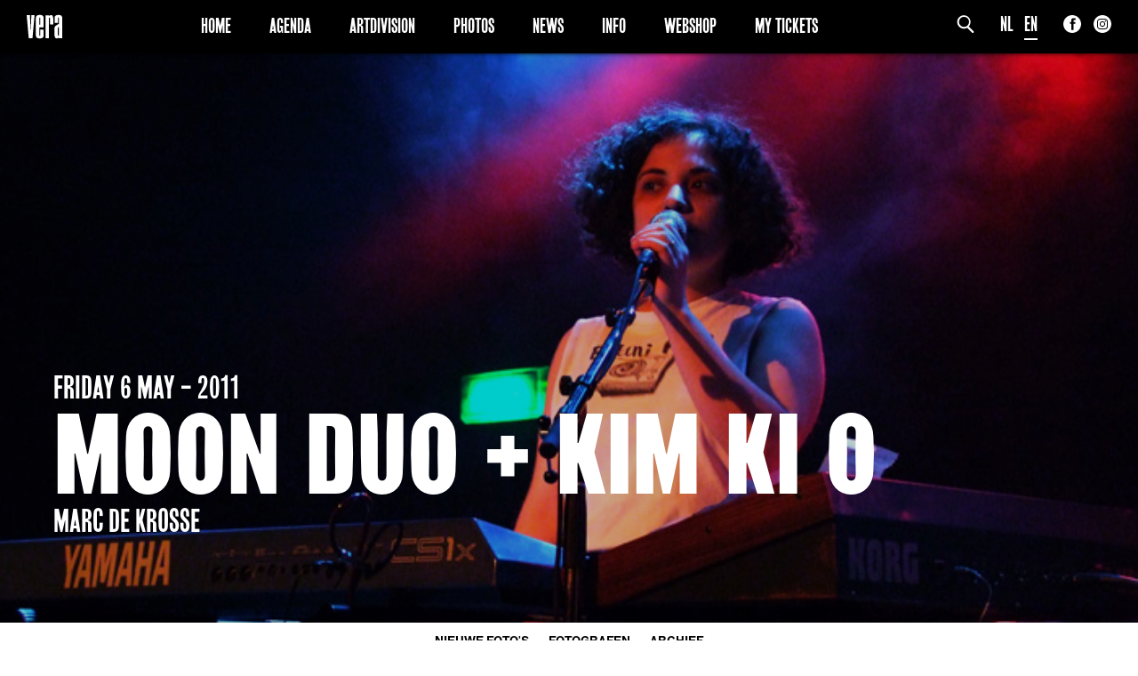

--- FILE ---
content_type: text/html; charset=UTF-8
request_url: https://www.vera-groningen.nl/fotogalerij/moon-duo-kim-ki-o/
body_size: 10417
content:
<!doctype html>
<html lang="nl-NL">
<head>
	<meta charset="UTF-8">

	<meta http-equiv="X-UA-Compatible" content="IE=edge">

	<meta name="HandheldFriendly" content="True">
	<meta name="MobileOptimized" content="320">
	<meta name="viewport" content="width=device-width, initial-scale=1.0"/>

	<!--[if lt IE 9]>
	<script src="https://www.vera-groningen.nl/wp/../vera/assets/js/html5.js"></script>
	<![endif]-->
    <script type="text/javascript"> var ajaxurl = 'https://www.vera-groningen.nl/wp/wp-admin/admin-ajax.php'; </script>
	<meta name='robots' content='index, follow, max-image-preview:large, max-snippet:-1, max-video-preview:-1' />

	<!-- This site is optimized with the Yoast SEO plugin v26.5 - https://yoast.com/wordpress/plugins/seo/ -->
	<title>Moon Duo + Kim Ki O - Vera</title>
	<link rel="canonical" href="https://www.vera-groningen.nl/fotogalerij/moon-duo-kim-ki-o/" />
	<meta property="og:locale" content="nl_NL" />
	<meta property="og:type" content="article" />
	<meta property="og:title" content="Moon Duo + Kim Ki O - Vera" />
	<meta property="og:url" content="https://www.vera-groningen.nl/fotogalerij/moon-duo-kim-ki-o/" />
	<meta property="og:site_name" content="Vera" />
	<meta property="article:modified_time" content="2011-05-07T09:28:10+00:00" />
	<meta name="twitter:card" content="summary_large_image" />
	<script type="application/ld+json" class="yoast-schema-graph">{"@context":"https://schema.org","@graph":[{"@type":"WebPage","@id":"https://www.vera-groningen.nl/fotogalerij/moon-duo-kim-ki-o/","url":"https://www.vera-groningen.nl/fotogalerij/moon-duo-kim-ki-o/","name":"Moon Duo + Kim Ki O - Vera","isPartOf":{"@id":"https://www.vera-groningen.nl/#website"},"datePublished":"2011-05-07T09:27:35+00:00","dateModified":"2011-05-07T09:28:10+00:00","breadcrumb":{"@id":"https://www.vera-groningen.nl/fotogalerij/moon-duo-kim-ki-o/#breadcrumb"},"inLanguage":"nl-NL","potentialAction":[{"@type":"ReadAction","target":["https://www.vera-groningen.nl/fotogalerij/moon-duo-kim-ki-o/"]}]},{"@type":"BreadcrumbList","@id":"https://www.vera-groningen.nl/fotogalerij/moon-duo-kim-ki-o/#breadcrumb","itemListElement":[{"@type":"ListItem","position":1,"name":"Home","item":"https://www.vera-groningen.nl/"},{"@type":"ListItem","position":2,"name":"Moon Duo + Kim Ki O"}]},{"@type":"WebSite","@id":"https://www.vera-groningen.nl/#website","url":"https://www.vera-groningen.nl/","name":"Vera","description":"Vera","potentialAction":[{"@type":"SearchAction","target":{"@type":"EntryPoint","urlTemplate":"https://www.vera-groningen.nl/?s={search_term_string}"},"query-input":{"@type":"PropertyValueSpecification","valueRequired":true,"valueName":"search_term_string"}}],"inLanguage":"nl-NL"}]}</script>
	<!-- / Yoast SEO plugin. -->


<link rel="alternate" type="application/rss+xml" title="Vera &raquo; Moon Duo + Kim Ki O reacties feed" href="https://www.vera-groningen.nl/fotogalerij/moon-duo-kim-ki-o/feed/" />
<link rel="alternate" title="oEmbed (JSON)" type="application/json+oembed" href="https://www.vera-groningen.nl/wp-json/oembed/1.0/embed?url=https%3A%2F%2Fwww.vera-groningen.nl%2Ffotogalerij%2Fmoon-duo-kim-ki-o%2F" />
<link rel="alternate" title="oEmbed (XML)" type="text/xml+oembed" href="https://www.vera-groningen.nl/wp-json/oembed/1.0/embed?url=https%3A%2F%2Fwww.vera-groningen.nl%2Ffotogalerij%2Fmoon-duo-kim-ki-o%2F&#038;format=xml" />
		<!-- This site uses the Google Analytics by MonsterInsights plugin v9.10.0 - Using Analytics tracking - https://www.monsterinsights.com/ -->
							<script src="//www.googletagmanager.com/gtag/js?id=G-PT4Z4TL4YV"  data-cfasync="false" data-wpfc-render="false" type="text/javascript" async></script>
			<script data-cfasync="false" data-wpfc-render="false" type="text/javascript">
				var mi_version = '9.10.0';
				var mi_track_user = true;
				var mi_no_track_reason = '';
								var MonsterInsightsDefaultLocations = {"page_location":"https:\/\/www.vera-groningen.nl\/fotogalerij\/moon-duo-kim-ki-o\/"};
								if ( typeof MonsterInsightsPrivacyGuardFilter === 'function' ) {
					var MonsterInsightsLocations = (typeof MonsterInsightsExcludeQuery === 'object') ? MonsterInsightsPrivacyGuardFilter( MonsterInsightsExcludeQuery ) : MonsterInsightsPrivacyGuardFilter( MonsterInsightsDefaultLocations );
				} else {
					var MonsterInsightsLocations = (typeof MonsterInsightsExcludeQuery === 'object') ? MonsterInsightsExcludeQuery : MonsterInsightsDefaultLocations;
				}

								var disableStrs = [
										'ga-disable-G-PT4Z4TL4YV',
									];

				/* Function to detect opted out users */
				function __gtagTrackerIsOptedOut() {
					for (var index = 0; index < disableStrs.length; index++) {
						if (document.cookie.indexOf(disableStrs[index] + '=true') > -1) {
							return true;
						}
					}

					return false;
				}

				/* Disable tracking if the opt-out cookie exists. */
				if (__gtagTrackerIsOptedOut()) {
					for (var index = 0; index < disableStrs.length; index++) {
						window[disableStrs[index]] = true;
					}
				}

				/* Opt-out function */
				function __gtagTrackerOptout() {
					for (var index = 0; index < disableStrs.length; index++) {
						document.cookie = disableStrs[index] + '=true; expires=Thu, 31 Dec 2099 23:59:59 UTC; path=/';
						window[disableStrs[index]] = true;
					}
				}

				if ('undefined' === typeof gaOptout) {
					function gaOptout() {
						__gtagTrackerOptout();
					}
				}
								window.dataLayer = window.dataLayer || [];

				window.MonsterInsightsDualTracker = {
					helpers: {},
					trackers: {},
				};
				if (mi_track_user) {
					function __gtagDataLayer() {
						dataLayer.push(arguments);
					}

					function __gtagTracker(type, name, parameters) {
						if (!parameters) {
							parameters = {};
						}

						if (parameters.send_to) {
							__gtagDataLayer.apply(null, arguments);
							return;
						}

						if (type === 'event') {
														parameters.send_to = monsterinsights_frontend.v4_id;
							var hookName = name;
							if (typeof parameters['event_category'] !== 'undefined') {
								hookName = parameters['event_category'] + ':' + name;
							}

							if (typeof MonsterInsightsDualTracker.trackers[hookName] !== 'undefined') {
								MonsterInsightsDualTracker.trackers[hookName](parameters);
							} else {
								__gtagDataLayer('event', name, parameters);
							}
							
						} else {
							__gtagDataLayer.apply(null, arguments);
						}
					}

					__gtagTracker('js', new Date());
					__gtagTracker('set', {
						'developer_id.dZGIzZG': true,
											});
					if ( MonsterInsightsLocations.page_location ) {
						__gtagTracker('set', MonsterInsightsLocations);
					}
										__gtagTracker('config', 'G-PT4Z4TL4YV', {"forceSSL":"true"} );
										window.gtag = __gtagTracker;										(function () {
						/* https://developers.google.com/analytics/devguides/collection/analyticsjs/ */
						/* ga and __gaTracker compatibility shim. */
						var noopfn = function () {
							return null;
						};
						var newtracker = function () {
							return new Tracker();
						};
						var Tracker = function () {
							return null;
						};
						var p = Tracker.prototype;
						p.get = noopfn;
						p.set = noopfn;
						p.send = function () {
							var args = Array.prototype.slice.call(arguments);
							args.unshift('send');
							__gaTracker.apply(null, args);
						};
						var __gaTracker = function () {
							var len = arguments.length;
							if (len === 0) {
								return;
							}
							var f = arguments[len - 1];
							if (typeof f !== 'object' || f === null || typeof f.hitCallback !== 'function') {
								if ('send' === arguments[0]) {
									var hitConverted, hitObject = false, action;
									if ('event' === arguments[1]) {
										if ('undefined' !== typeof arguments[3]) {
											hitObject = {
												'eventAction': arguments[3],
												'eventCategory': arguments[2],
												'eventLabel': arguments[4],
												'value': arguments[5] ? arguments[5] : 1,
											}
										}
									}
									if ('pageview' === arguments[1]) {
										if ('undefined' !== typeof arguments[2]) {
											hitObject = {
												'eventAction': 'page_view',
												'page_path': arguments[2],
											}
										}
									}
									if (typeof arguments[2] === 'object') {
										hitObject = arguments[2];
									}
									if (typeof arguments[5] === 'object') {
										Object.assign(hitObject, arguments[5]);
									}
									if ('undefined' !== typeof arguments[1].hitType) {
										hitObject = arguments[1];
										if ('pageview' === hitObject.hitType) {
											hitObject.eventAction = 'page_view';
										}
									}
									if (hitObject) {
										action = 'timing' === arguments[1].hitType ? 'timing_complete' : hitObject.eventAction;
										hitConverted = mapArgs(hitObject);
										__gtagTracker('event', action, hitConverted);
									}
								}
								return;
							}

							function mapArgs(args) {
								var arg, hit = {};
								var gaMap = {
									'eventCategory': 'event_category',
									'eventAction': 'event_action',
									'eventLabel': 'event_label',
									'eventValue': 'event_value',
									'nonInteraction': 'non_interaction',
									'timingCategory': 'event_category',
									'timingVar': 'name',
									'timingValue': 'value',
									'timingLabel': 'event_label',
									'page': 'page_path',
									'location': 'page_location',
									'title': 'page_title',
									'referrer' : 'page_referrer',
								};
								for (arg in args) {
																		if (!(!args.hasOwnProperty(arg) || !gaMap.hasOwnProperty(arg))) {
										hit[gaMap[arg]] = args[arg];
									} else {
										hit[arg] = args[arg];
									}
								}
								return hit;
							}

							try {
								f.hitCallback();
							} catch (ex) {
							}
						};
						__gaTracker.create = newtracker;
						__gaTracker.getByName = newtracker;
						__gaTracker.getAll = function () {
							return [];
						};
						__gaTracker.remove = noopfn;
						__gaTracker.loaded = true;
						window['__gaTracker'] = __gaTracker;
					})();
									} else {
										console.log("");
					(function () {
						function __gtagTracker() {
							return null;
						}

						window['__gtagTracker'] = __gtagTracker;
						window['gtag'] = __gtagTracker;
					})();
									}
			</script>
							<!-- / Google Analytics by MonsterInsights -->
		<style id='wp-img-auto-sizes-contain-inline-css' type='text/css'>
img:is([sizes=auto i],[sizes^="auto," i]){contain-intrinsic-size:3000px 1500px}
/*# sourceURL=wp-img-auto-sizes-contain-inline-css */
</style>
<style id='wp-emoji-styles-inline-css' type='text/css'>

	img.wp-smiley, img.emoji {
		display: inline !important;
		border: none !important;
		box-shadow: none !important;
		height: 1em !important;
		width: 1em !important;
		margin: 0 0.07em !important;
		vertical-align: -0.1em !important;
		background: none !important;
		padding: 0 !important;
	}
/*# sourceURL=wp-emoji-styles-inline-css */
</style>
<style id='wp-block-library-inline-css' type='text/css'>
:root{--wp-block-synced-color:#7a00df;--wp-block-synced-color--rgb:122,0,223;--wp-bound-block-color:var(--wp-block-synced-color);--wp-editor-canvas-background:#ddd;--wp-admin-theme-color:#007cba;--wp-admin-theme-color--rgb:0,124,186;--wp-admin-theme-color-darker-10:#006ba1;--wp-admin-theme-color-darker-10--rgb:0,107,160.5;--wp-admin-theme-color-darker-20:#005a87;--wp-admin-theme-color-darker-20--rgb:0,90,135;--wp-admin-border-width-focus:2px}@media (min-resolution:192dpi){:root{--wp-admin-border-width-focus:1.5px}}.wp-element-button{cursor:pointer}:root .has-very-light-gray-background-color{background-color:#eee}:root .has-very-dark-gray-background-color{background-color:#313131}:root .has-very-light-gray-color{color:#eee}:root .has-very-dark-gray-color{color:#313131}:root .has-vivid-green-cyan-to-vivid-cyan-blue-gradient-background{background:linear-gradient(135deg,#00d084,#0693e3)}:root .has-purple-crush-gradient-background{background:linear-gradient(135deg,#34e2e4,#4721fb 50%,#ab1dfe)}:root .has-hazy-dawn-gradient-background{background:linear-gradient(135deg,#faaca8,#dad0ec)}:root .has-subdued-olive-gradient-background{background:linear-gradient(135deg,#fafae1,#67a671)}:root .has-atomic-cream-gradient-background{background:linear-gradient(135deg,#fdd79a,#004a59)}:root .has-nightshade-gradient-background{background:linear-gradient(135deg,#330968,#31cdcf)}:root .has-midnight-gradient-background{background:linear-gradient(135deg,#020381,#2874fc)}:root{--wp--preset--font-size--normal:16px;--wp--preset--font-size--huge:42px}.has-regular-font-size{font-size:1em}.has-larger-font-size{font-size:2.625em}.has-normal-font-size{font-size:var(--wp--preset--font-size--normal)}.has-huge-font-size{font-size:var(--wp--preset--font-size--huge)}.has-text-align-center{text-align:center}.has-text-align-left{text-align:left}.has-text-align-right{text-align:right}.has-fit-text{white-space:nowrap!important}#end-resizable-editor-section{display:none}.aligncenter{clear:both}.items-justified-left{justify-content:flex-start}.items-justified-center{justify-content:center}.items-justified-right{justify-content:flex-end}.items-justified-space-between{justify-content:space-between}.screen-reader-text{border:0;clip-path:inset(50%);height:1px;margin:-1px;overflow:hidden;padding:0;position:absolute;width:1px;word-wrap:normal!important}.screen-reader-text:focus{background-color:#ddd;clip-path:none;color:#444;display:block;font-size:1em;height:auto;left:5px;line-height:normal;padding:15px 23px 14px;text-decoration:none;top:5px;width:auto;z-index:100000}html :where(.has-border-color){border-style:solid}html :where([style*=border-top-color]){border-top-style:solid}html :where([style*=border-right-color]){border-right-style:solid}html :where([style*=border-bottom-color]){border-bottom-style:solid}html :where([style*=border-left-color]){border-left-style:solid}html :where([style*=border-width]){border-style:solid}html :where([style*=border-top-width]){border-top-style:solid}html :where([style*=border-right-width]){border-right-style:solid}html :where([style*=border-bottom-width]){border-bottom-style:solid}html :where([style*=border-left-width]){border-left-style:solid}html :where(img[class*=wp-image-]){height:auto;max-width:100%}:where(figure){margin:0 0 1em}html :where(.is-position-sticky){--wp-admin--admin-bar--position-offset:var(--wp-admin--admin-bar--height,0px)}@media screen and (max-width:600px){html :where(.is-position-sticky){--wp-admin--admin-bar--position-offset:0px}}

/*# sourceURL=wp-block-library-inline-css */
</style><style id='global-styles-inline-css' type='text/css'>
:root{--wp--preset--aspect-ratio--square: 1;--wp--preset--aspect-ratio--4-3: 4/3;--wp--preset--aspect-ratio--3-4: 3/4;--wp--preset--aspect-ratio--3-2: 3/2;--wp--preset--aspect-ratio--2-3: 2/3;--wp--preset--aspect-ratio--16-9: 16/9;--wp--preset--aspect-ratio--9-16: 9/16;--wp--preset--color--black: #000000;--wp--preset--color--cyan-bluish-gray: #abb8c3;--wp--preset--color--white: #ffffff;--wp--preset--color--pale-pink: #f78da7;--wp--preset--color--vivid-red: #cf2e2e;--wp--preset--color--luminous-vivid-orange: #ff6900;--wp--preset--color--luminous-vivid-amber: #fcb900;--wp--preset--color--light-green-cyan: #7bdcb5;--wp--preset--color--vivid-green-cyan: #00d084;--wp--preset--color--pale-cyan-blue: #8ed1fc;--wp--preset--color--vivid-cyan-blue: #0693e3;--wp--preset--color--vivid-purple: #9b51e0;--wp--preset--gradient--vivid-cyan-blue-to-vivid-purple: linear-gradient(135deg,rgb(6,147,227) 0%,rgb(155,81,224) 100%);--wp--preset--gradient--light-green-cyan-to-vivid-green-cyan: linear-gradient(135deg,rgb(122,220,180) 0%,rgb(0,208,130) 100%);--wp--preset--gradient--luminous-vivid-amber-to-luminous-vivid-orange: linear-gradient(135deg,rgb(252,185,0) 0%,rgb(255,105,0) 100%);--wp--preset--gradient--luminous-vivid-orange-to-vivid-red: linear-gradient(135deg,rgb(255,105,0) 0%,rgb(207,46,46) 100%);--wp--preset--gradient--very-light-gray-to-cyan-bluish-gray: linear-gradient(135deg,rgb(238,238,238) 0%,rgb(169,184,195) 100%);--wp--preset--gradient--cool-to-warm-spectrum: linear-gradient(135deg,rgb(74,234,220) 0%,rgb(151,120,209) 20%,rgb(207,42,186) 40%,rgb(238,44,130) 60%,rgb(251,105,98) 80%,rgb(254,248,76) 100%);--wp--preset--gradient--blush-light-purple: linear-gradient(135deg,rgb(255,206,236) 0%,rgb(152,150,240) 100%);--wp--preset--gradient--blush-bordeaux: linear-gradient(135deg,rgb(254,205,165) 0%,rgb(254,45,45) 50%,rgb(107,0,62) 100%);--wp--preset--gradient--luminous-dusk: linear-gradient(135deg,rgb(255,203,112) 0%,rgb(199,81,192) 50%,rgb(65,88,208) 100%);--wp--preset--gradient--pale-ocean: linear-gradient(135deg,rgb(255,245,203) 0%,rgb(182,227,212) 50%,rgb(51,167,181) 100%);--wp--preset--gradient--electric-grass: linear-gradient(135deg,rgb(202,248,128) 0%,rgb(113,206,126) 100%);--wp--preset--gradient--midnight: linear-gradient(135deg,rgb(2,3,129) 0%,rgb(40,116,252) 100%);--wp--preset--font-size--small: 13px;--wp--preset--font-size--medium: 20px;--wp--preset--font-size--large: 36px;--wp--preset--font-size--x-large: 42px;--wp--preset--spacing--20: 0.44rem;--wp--preset--spacing--30: 0.67rem;--wp--preset--spacing--40: 1rem;--wp--preset--spacing--50: 1.5rem;--wp--preset--spacing--60: 2.25rem;--wp--preset--spacing--70: 3.38rem;--wp--preset--spacing--80: 5.06rem;--wp--preset--shadow--natural: 6px 6px 9px rgba(0, 0, 0, 0.2);--wp--preset--shadow--deep: 12px 12px 50px rgba(0, 0, 0, 0.4);--wp--preset--shadow--sharp: 6px 6px 0px rgba(0, 0, 0, 0.2);--wp--preset--shadow--outlined: 6px 6px 0px -3px rgb(255, 255, 255), 6px 6px rgb(0, 0, 0);--wp--preset--shadow--crisp: 6px 6px 0px rgb(0, 0, 0);}:where(.is-layout-flex){gap: 0.5em;}:where(.is-layout-grid){gap: 0.5em;}body .is-layout-flex{display: flex;}.is-layout-flex{flex-wrap: wrap;align-items: center;}.is-layout-flex > :is(*, div){margin: 0;}body .is-layout-grid{display: grid;}.is-layout-grid > :is(*, div){margin: 0;}:where(.wp-block-columns.is-layout-flex){gap: 2em;}:where(.wp-block-columns.is-layout-grid){gap: 2em;}:where(.wp-block-post-template.is-layout-flex){gap: 1.25em;}:where(.wp-block-post-template.is-layout-grid){gap: 1.25em;}.has-black-color{color: var(--wp--preset--color--black) !important;}.has-cyan-bluish-gray-color{color: var(--wp--preset--color--cyan-bluish-gray) !important;}.has-white-color{color: var(--wp--preset--color--white) !important;}.has-pale-pink-color{color: var(--wp--preset--color--pale-pink) !important;}.has-vivid-red-color{color: var(--wp--preset--color--vivid-red) !important;}.has-luminous-vivid-orange-color{color: var(--wp--preset--color--luminous-vivid-orange) !important;}.has-luminous-vivid-amber-color{color: var(--wp--preset--color--luminous-vivid-amber) !important;}.has-light-green-cyan-color{color: var(--wp--preset--color--light-green-cyan) !important;}.has-vivid-green-cyan-color{color: var(--wp--preset--color--vivid-green-cyan) !important;}.has-pale-cyan-blue-color{color: var(--wp--preset--color--pale-cyan-blue) !important;}.has-vivid-cyan-blue-color{color: var(--wp--preset--color--vivid-cyan-blue) !important;}.has-vivid-purple-color{color: var(--wp--preset--color--vivid-purple) !important;}.has-black-background-color{background-color: var(--wp--preset--color--black) !important;}.has-cyan-bluish-gray-background-color{background-color: var(--wp--preset--color--cyan-bluish-gray) !important;}.has-white-background-color{background-color: var(--wp--preset--color--white) !important;}.has-pale-pink-background-color{background-color: var(--wp--preset--color--pale-pink) !important;}.has-vivid-red-background-color{background-color: var(--wp--preset--color--vivid-red) !important;}.has-luminous-vivid-orange-background-color{background-color: var(--wp--preset--color--luminous-vivid-orange) !important;}.has-luminous-vivid-amber-background-color{background-color: var(--wp--preset--color--luminous-vivid-amber) !important;}.has-light-green-cyan-background-color{background-color: var(--wp--preset--color--light-green-cyan) !important;}.has-vivid-green-cyan-background-color{background-color: var(--wp--preset--color--vivid-green-cyan) !important;}.has-pale-cyan-blue-background-color{background-color: var(--wp--preset--color--pale-cyan-blue) !important;}.has-vivid-cyan-blue-background-color{background-color: var(--wp--preset--color--vivid-cyan-blue) !important;}.has-vivid-purple-background-color{background-color: var(--wp--preset--color--vivid-purple) !important;}.has-black-border-color{border-color: var(--wp--preset--color--black) !important;}.has-cyan-bluish-gray-border-color{border-color: var(--wp--preset--color--cyan-bluish-gray) !important;}.has-white-border-color{border-color: var(--wp--preset--color--white) !important;}.has-pale-pink-border-color{border-color: var(--wp--preset--color--pale-pink) !important;}.has-vivid-red-border-color{border-color: var(--wp--preset--color--vivid-red) !important;}.has-luminous-vivid-orange-border-color{border-color: var(--wp--preset--color--luminous-vivid-orange) !important;}.has-luminous-vivid-amber-border-color{border-color: var(--wp--preset--color--luminous-vivid-amber) !important;}.has-light-green-cyan-border-color{border-color: var(--wp--preset--color--light-green-cyan) !important;}.has-vivid-green-cyan-border-color{border-color: var(--wp--preset--color--vivid-green-cyan) !important;}.has-pale-cyan-blue-border-color{border-color: var(--wp--preset--color--pale-cyan-blue) !important;}.has-vivid-cyan-blue-border-color{border-color: var(--wp--preset--color--vivid-cyan-blue) !important;}.has-vivid-purple-border-color{border-color: var(--wp--preset--color--vivid-purple) !important;}.has-vivid-cyan-blue-to-vivid-purple-gradient-background{background: var(--wp--preset--gradient--vivid-cyan-blue-to-vivid-purple) !important;}.has-light-green-cyan-to-vivid-green-cyan-gradient-background{background: var(--wp--preset--gradient--light-green-cyan-to-vivid-green-cyan) !important;}.has-luminous-vivid-amber-to-luminous-vivid-orange-gradient-background{background: var(--wp--preset--gradient--luminous-vivid-amber-to-luminous-vivid-orange) !important;}.has-luminous-vivid-orange-to-vivid-red-gradient-background{background: var(--wp--preset--gradient--luminous-vivid-orange-to-vivid-red) !important;}.has-very-light-gray-to-cyan-bluish-gray-gradient-background{background: var(--wp--preset--gradient--very-light-gray-to-cyan-bluish-gray) !important;}.has-cool-to-warm-spectrum-gradient-background{background: var(--wp--preset--gradient--cool-to-warm-spectrum) !important;}.has-blush-light-purple-gradient-background{background: var(--wp--preset--gradient--blush-light-purple) !important;}.has-blush-bordeaux-gradient-background{background: var(--wp--preset--gradient--blush-bordeaux) !important;}.has-luminous-dusk-gradient-background{background: var(--wp--preset--gradient--luminous-dusk) !important;}.has-pale-ocean-gradient-background{background: var(--wp--preset--gradient--pale-ocean) !important;}.has-electric-grass-gradient-background{background: var(--wp--preset--gradient--electric-grass) !important;}.has-midnight-gradient-background{background: var(--wp--preset--gradient--midnight) !important;}.has-small-font-size{font-size: var(--wp--preset--font-size--small) !important;}.has-medium-font-size{font-size: var(--wp--preset--font-size--medium) !important;}.has-large-font-size{font-size: var(--wp--preset--font-size--large) !important;}.has-x-large-font-size{font-size: var(--wp--preset--font-size--x-large) !important;}
/*# sourceURL=global-styles-inline-css */
</style>

<style id='classic-theme-styles-inline-css' type='text/css'>
/*! This file is auto-generated */
.wp-block-button__link{color:#fff;background-color:#32373c;border-radius:9999px;box-shadow:none;text-decoration:none;padding:calc(.667em + 2px) calc(1.333em + 2px);font-size:1.125em}.wp-block-file__button{background:#32373c;color:#fff;text-decoration:none}
/*# sourceURL=/wp-includes/css/classic-themes.min.css */
</style>
<link rel='stylesheet' id='app-css' href='https://www.vera-groningen.nl/wp/../vera/assets/css/app.css?ver=1.5' type='text/css' media='all' />
<link rel='stylesheet' id='dashicons-css' href='https://www.vera-groningen.nl/wp/wp-includes/css/dashicons.min.css?ver=6.9' type='text/css' media='all' />
<script type="text/javascript" src="https://www.vera-groningen.nl/content/plugins/google-analytics-for-wordpress/assets/js/frontend-gtag.min.js?ver=9.10.0" id="monsterinsights-frontend-script-js" async="async" data-wp-strategy="async"></script>
<script data-cfasync="false" data-wpfc-render="false" type="text/javascript" id='monsterinsights-frontend-script-js-extra'>/* <![CDATA[ */
var monsterinsights_frontend = {"js_events_tracking":"true","download_extensions":"","inbound_paths":"[]","home_url":"https:\/\/www.vera-groningen.nl","hash_tracking":"false","v4_id":"G-PT4Z4TL4YV"};/* ]]> */
</script>
<link rel="https://api.w.org/" href="https://www.vera-groningen.nl/wp-json/" /><link rel="EditURI" type="application/rsd+xml" title="RSD" href="https://www.vera-groningen.nl/wp/xmlrpc.php?rsd" />
<meta name="generator" content="WordPress 6.9" />
<link rel='shortlink' href='https://www.vera-groningen.nl/?p=12129' />
    <!--[if IE]><link rel="shortcut icon" sizes="16x16 32x32 48x48 64x64" href="https://www.vera-groningen.nl/wp/../vera/assets/img/favicon.ico" type="image/x-icon" /><![endif]-->
    <link href="//webfonts3.radimpesko.com/RP-W-d2166adf-558c-4242-9508-3af449c30a36" rel="stylesheet">
    <link rel="icon" sizes="16x16 32x32 48x48 64x64" href="https://www.vera-groningen.nl/wp/../vera/assets/img/favicon.png" type="image/png" />
    <link rel="apple-touch-icon" href="https://www.vera-groningen.nl/wp/../vera/assets/img/favicon.png" type="image/png" />
    <link rel="apple-touch-icon-precomposed" href="https://www.vera-groningen.nl/wp/../vera/assets/img/favicon.png" type="image/png" />
    <meta name="application-name" content="Vera" />
    <meta name="msapplication-TileImage" content="https://www.vera-groningen.nl/wp/../vera/assets/img/favicon.png" />
    <meta name="msapplication-TileColor" content="#2A2A2A">
    </head>
<body id="body" class="wp-singular fotogalerij-template-default single single-fotogalerij postid-12129 wp-theme-vera">
<a href="#" class="topbutton"></a>
<header id="header" class="header active ">
    <div class="menubar">
        <div class="row nopad">
            <div class="col-xs-60 nopad bar-wrap">
                <div class="left-side">
                    <div class="aligned-content">
                        <a href="https://www.vera-groningen.nl?lang=en"><img class="header-logo" src="https://www.vera-groningen.nl/wp/../vera/assets/img/logo-black.svg" /></a>
                    </div>
                </div>
                <div class="right-side">
                    <div class="aligned-content">
                        <form class="search" action="https://www.vera-groningen.nl"><input type="hidden" name="lang" value="en" /><input class="field" placeholder="zoekterm" name="s" type="text" required/><input class="submit" name="submit" alt="S" type="image" src="https://www.vera-groningen.nl/wp/../vera/assets/img/search.svg" /></form>
                        <div id="languages" class="languages"><a class="" href="/fotogalerij/moon-duo-kim-ki-o/?lang=nl" title="Nederlands">NL</a>&nbsp;&nbsp;&nbsp;<a class="current-menu-item" href="/fotogalerij/moon-duo-kim-ki-o/?lang=en" title="English">EN</a></div>
                        <div class="social-links">
    <div class="to-md-bottom">
        <a class="icon-link facebook" target="_blank" href="https://www.facebook.com/veragroningen/"><img src="https://www.vera-groningen.nl/wp/../vera/assets/img/social/facebook-dark.svg"/></a><a class="icon-link instagram" target="_blank" href="https://www.instagram.com/veragroningen/"><img src="https://www.vera-groningen.nl/wp/../vera/assets/img/social/instagram-dark.svg"/></a>    </div>
</div>
                        <div class="visible-sm-down" id="menu-toggler"><a href="#"><i class="fa fa-bars"></i></a></div>
                    </div>
                </div>
                <nav class="center">
                    <div class="aligned-content">
                        <div class="menu-main-menu-en-container"><ul id="menu-main-menu-en" class="menu"><li id="menu-item-88342" class="menu-item menu-item-type-post_type menu-item-object-page menu-item-home menu-item-88342"><a href="https://www.vera-groningen.nl/">Home</a></li>
<li id="menu-item-85833" class="menu-item menu-item-type-post_type menu-item-object-page menu-item-85833"><a href="https://www.vera-groningen.nl/programma/">Agenda</a></li>
<li id="menu-item-85832" class="menu-item menu-item-type-post_type menu-item-object-page menu-item-85832"><a href="https://www.vera-groningen.nl/art-division/">Artdivision</a></li>
<li id="menu-item-85835" class="menu-item menu-item-type-post_type menu-item-object-page menu-item-85835"><a href="https://www.vera-groningen.nl/photos/">Photos</a></li>
<li id="menu-item-108010" class="menu-item menu-item-type-post_type menu-item-object-page menu-item-108010"><a href="https://www.vera-groningen.nl/nieuws/">News</a></li>
<li id="menu-item-85831" class="menu-item menu-item-type-post_type menu-item-object-page menu-item-85831"><a href="https://www.vera-groningen.nl/info-pages/">Info</a></li>
<li id="menu-item-148322" class="menu-item menu-item-type-post_type menu-item-object-page menu-item-148322"><a href="https://www.vera-groningen.nl/webshop/">Webshop</a></li>
<li id="menu-item-130819" class="menu-item menu-item-type-post_type menu-item-object-page menu-item-130819"><a href="https://www.vera-groningen.nl/my-tickets/">My Tickets</a></li>
</ul></div>                    </div>
                </nav>
            </div>
        </div>
    </div>
</header>

<main id="main">
    <div id="background-wrapper">
        <section class="top-highlight parallax" id="top-highlight">
            <div class="image background" style="background-image: url('https://www.vera-groningen.nl/content/uploads/old/photos/1706/moon-duo-kim-ki-o.jpg');"><div class='fade'>

            </div></div>
            <div class="fullheight container ">
                <div class="col-xs-60 flex flex-align-bottom fullheight">
                    <a class="event-link left-text">
                        <div class="date">Friday  6 May - 2011</div>
                                <h3 class="artist">Moon Duo + Kim Ki O</h3>
        <div class="date">
            Marc de Krosse        </div>
                            </a>
                </div>
            </div>
        </section>
    </div>

<div id="sides-background">
    
<section class="filters" id="filters">
    <div class="container-fluid">
        <div class="row nopad">
            <div class="col-xs-60 nopad">
                <ul class="menu">
                    <li class="menu-item ">
                        <a href="https://www.vera-groningen.nl/?page_id=85627&category=all&lang=en">Nieuwe foto's</a>
                    </li>
                    <li class="menu-item ">
                        <a href="https://www.vera-groningen.nl/?page_id=85627&category=photographers&lang=en">Fotografen</a>
                        <ul class="sub-menu">
                                                                <li class="menu-item sub-menu-item ">
                                        <a href="https://www.vera-groningen.nl/?page_id=85627&category=marc-de-krosse&lang=en">Marc de Krosse</a>
                                    </li>
                                                                                                <li class="menu-item sub-menu-item ">
                                        <a href="https://www.vera-groningen.nl/?page_id=85627&category=simone-vd-heijden&lang=en">Simone v/d Heijden</a>
                                    </li>
                                                                                                <li class="menu-item sub-menu-item ">
                                        <a href="https://www.vera-groningen.nl/?page_id=85627&category=peer&lang=en">Peer</a>
                                    </li>
                                                                                                <li class="menu-item sub-menu-item ">
                                        <a href="https://www.vera-groningen.nl/?page_id=85627&category=mischa-veenema&lang=en">Mischa Veenema</a>
                                    </li>
                                                                                                <li class="menu-item sub-menu-item ">
                                        <a href="https://www.vera-groningen.nl/?page_id=85627&category=jeroen-dekker&lang=en">Jeroen Dekker</a>
                                    </li>
                                                                                                <li class="menu-item sub-menu-item ">
                                        <a href="https://www.vera-groningen.nl/?page_id=85627&category=bob-de-vries&lang=en">Bob de Vries</a>
                                    </li>
                                                                                                                            <li class="menu-item sub-menu-item ">
                                        <a href="https://www.vera-groningen.nl/?page_id=85627&category=richard-postma&lang=en">Richard Postma</a>
                                    </li>
                                                                                                <li class="menu-item sub-menu-item ">
                                        <a href="https://www.vera-groningen.nl/?page_id=85627&category=saskia-ludden&lang=en">Saskia Ludden</a>
                                    </li>
                                                                                                <li class="menu-item sub-menu-item ">
                                        <a href="https://www.vera-groningen.nl/?page_id=85627&category=anna-hiep&lang=en">Anna Hiep</a>
                                    </li>
                                                                                                                            <li class="menu-item sub-menu-item ">
                                        <a href="https://www.vera-groningen.nl/?page_id=85627&category=cashmyra-rozendaal&lang=en">Cashmyra Rozendaal</a>
                                    </li>
                                                                                                                                                        <li class="menu-item sub-menu-item ">
                                        <a href="https://www.vera-groningen.nl/?page_id=85627&category=martsen-hut&lang=en">Martsen Hut</a>
                                    </li>
                                                                                                                            <li class="menu-item sub-menu-item ">
                                        <a href="https://www.vera-groningen.nl/?page_id=85627&category=arsen-tskhay&lang=en">Arsen Tskhay</a>
                                    </li>
                                                                                                                                                                                    <li class="menu-item sub-menu-item ">
                                        <a href="https://www.vera-groningen.nl/?page_id=85627&category=eryn-bosma&lang=en">Eryn Bosma</a>
                                    </li>
                                                                                                <li class="menu-item sub-menu-item ">
                                        <a href="https://www.vera-groningen.nl/?page_id=85627&category=esther&lang=en">Esther</a>
                                    </li>
                                                                                                                                                        <li class="menu-item sub-menu-item ">
                                        <a href="https://www.vera-groningen.nl/?page_id=85627&category=eline-kamminga&lang=en">Eline Kamminga</a>
                                    </li>
                                                                                                                                                                                                                                                                                                                                                                                                                    <li class="menu-item sub-menu-item ">
                                        <a href="https://www.vera-groningen.nl/?page_id=85627&category=karen-saaman&lang=en">Karen Saaman</a>
                                    </li>
                                                                                                                                                                                                                <li class="menu-item sub-menu-item ">
                                        <a href="https://www.vera-groningen.nl/?page_id=85627&category=arnoud-heikens&lang=en">Arnoud Heikens</a>
                                    </li>
                                                                                                                                                                                                                                                                                                                                                                                                                                                                                                                                                                                                                                                                                                                                                                                                                                                                                                                                                                                                                                                                                                        </ul>
                    </li>
                    <li class="menu-item ">
                        <a href="https://www.vera-groningen.nl/?page_id=85627&category=archive&lang=en">Archief</a>
                        <ul class="sub-menu">
                                                            <li class="menu-item sub-menu-item ">
                                    <a href="https://www.vera-groningen.nl/?page_id=85627&category=2026&lang=en">2026</a>
                                </li>
                                                            <li class="menu-item sub-menu-item ">
                                    <a href="https://www.vera-groningen.nl/?page_id=85627&category=2025&lang=en">2025</a>
                                </li>
                                                            <li class="menu-item sub-menu-item ">
                                    <a href="https://www.vera-groningen.nl/?page_id=85627&category=2024&lang=en">2024</a>
                                </li>
                                                            <li class="menu-item sub-menu-item ">
                                    <a href="https://www.vera-groningen.nl/?page_id=85627&category=2023&lang=en">2023</a>
                                </li>
                                                            <li class="menu-item sub-menu-item ">
                                    <a href="https://www.vera-groningen.nl/?page_id=85627&category=2022&lang=en">2022</a>
                                </li>
                                                            <li class="menu-item sub-menu-item ">
                                    <a href="https://www.vera-groningen.nl/?page_id=85627&category=2021&lang=en">2021</a>
                                </li>
                                                            <li class="menu-item sub-menu-item ">
                                    <a href="https://www.vera-groningen.nl/?page_id=85627&category=2020&lang=en">2020</a>
                                </li>
                                                            <li class="menu-item sub-menu-item ">
                                    <a href="https://www.vera-groningen.nl/?page_id=85627&category=2019&lang=en">2019</a>
                                </li>
                                                            <li class="menu-item sub-menu-item ">
                                    <a href="https://www.vera-groningen.nl/?page_id=85627&category=2018&lang=en">2018</a>
                                </li>
                                                            <li class="menu-item sub-menu-item ">
                                    <a href="https://www.vera-groningen.nl/?page_id=85627&category=2017&lang=en">2017</a>
                                </li>
                                                            <li class="menu-item sub-menu-item ">
                                    <a href="https://www.vera-groningen.nl/?page_id=85627&category=2016&lang=en">2016</a>
                                </li>
                                                            <li class="menu-item sub-menu-item ">
                                    <a href="https://www.vera-groningen.nl/?page_id=85627&category=2015&lang=en">2015</a>
                                </li>
                                                            <li class="menu-item sub-menu-item ">
                                    <a href="https://www.vera-groningen.nl/?page_id=85627&category=2014&lang=en">2014</a>
                                </li>
                                                            <li class="menu-item sub-menu-item ">
                                    <a href="https://www.vera-groningen.nl/?page_id=85627&category=2013&lang=en">2013</a>
                                </li>
                                                            <li class="menu-item sub-menu-item ">
                                    <a href="https://www.vera-groningen.nl/?page_id=85627&category=2012&lang=en">2012</a>
                                </li>
                                                            <li class="menu-item sub-menu-item ">
                                    <a href="https://www.vera-groningen.nl/?page_id=85627&category=2011&lang=en">2011</a>
                                </li>
                                                            <li class="menu-item sub-menu-item ">
                                    <a href="https://www.vera-groningen.nl/?page_id=85627&category=2010&lang=en">2010</a>
                                </li>
                                                            <li class="menu-item sub-menu-item ">
                                    <a href="https://www.vera-groningen.nl/?page_id=85627&category=2009&lang=en">2009</a>
                                </li>
                                                            <li class="menu-item sub-menu-item ">
                                    <a href="https://www.vera-groningen.nl/?page_id=85627&category=2008&lang=en">2008</a>
                                </li>
                                                            <li class="menu-item sub-menu-item ">
                                    <a href="https://www.vera-groningen.nl/?page_id=85627&category=2007&lang=en">2007</a>
                                </li>
                                                            <li class="menu-item sub-menu-item ">
                                    <a href="https://www.vera-groningen.nl/?page_id=85627&category=2006&lang=en">2006</a>
                                </li>
                                                            <li class="menu-item sub-menu-item ">
                                    <a href="https://www.vera-groningen.nl/?page_id=85627&category=2005&lang=en">2005</a>
                                </li>
                                                            <li class="menu-item sub-menu-item ">
                                    <a href="https://www.vera-groningen.nl/?page_id=85627&category=2004&lang=en">2004</a>
                                </li>
                                                            <li class="menu-item sub-menu-item ">
                                    <a href="https://www.vera-groningen.nl/?page_id=85627&category=2003&lang=en">2003</a>
                                </li>
                                                            <li class="menu-item sub-menu-item ">
                                    <a href="https://www.vera-groningen.nl/?page_id=85627&category=2002&lang=en">2002</a>
                                </li>
                                                            <li class="menu-item sub-menu-item ">
                                    <a href="https://www.vera-groningen.nl/?page_id=85627&category=2001&lang=en">2001</a>
                                </li>
                                                            <li class="menu-item sub-menu-item ">
                                    <a href="https://www.vera-groningen.nl/?page_id=85627&category=2000&lang=en">2000</a>
                                </li>
                                                            <li class="menu-item sub-menu-item ">
                                    <a href="https://www.vera-groningen.nl/?page_id=85627&category=1996&lang=en">1996</a>
                                </li>
                                                            <li class="menu-item sub-menu-item ">
                                    <a href="https://www.vera-groningen.nl/?page_id=85627&category=1993&lang=en">1993</a>
                                </li>
                                                            <li class="menu-item sub-menu-item ">
                                    <a href="https://www.vera-groningen.nl/?page_id=85627&category=1992&lang=en">1992</a>
                                </li>
                                                            <li class="menu-item sub-menu-item ">
                                    <a href="https://www.vera-groningen.nl/?page_id=85627&category=1991&lang=en">1991</a>
                                </li>
                                                            <li class="menu-item sub-menu-item ">
                                    <a href="https://www.vera-groningen.nl/?page_id=85627&category=1989&lang=en">1989</a>
                                </li>
                                                            <li class="menu-item sub-menu-item ">
                                    <a href="https://www.vera-groningen.nl/?page_id=85627&category=1988&lang=en">1988</a>
                                </li>
                                                            <li class="menu-item sub-menu-item ">
                                    <a href="https://www.vera-groningen.nl/?page_id=85627&category=1986&lang=en">1986</a>
                                </li>
                                                            <li class="menu-item sub-menu-item ">
                                    <a href="https://www.vera-groningen.nl/?page_id=85627&category=1985&lang=en">1985</a>
                                </li>
                                                            <li class="menu-item sub-menu-item ">
                                    <a href="https://www.vera-groningen.nl/?page_id=85627&category=1984&lang=en">1984</a>
                                </li>
                                                            <li class="menu-item sub-menu-item ">
                                    <a href="https://www.vera-groningen.nl/?page_id=85627&category=1983&lang=en">1983</a>
                                </li>
                                                            <li class="menu-item sub-menu-item ">
                                    <a href="https://www.vera-groningen.nl/?page_id=85627&category=1982&lang=en">1982</a>
                                </li>
                                                            <li class="menu-item sub-menu-item ">
                                    <a href="https://www.vera-groningen.nl/?page_id=85627&category=1980&lang=en">1980</a>
                                </li>
                                                            <li class="menu-item sub-menu-item ">
                                    <a href="https://www.vera-groningen.nl/?page_id=85627&category=1979&lang=en">1979</a>
                                </li>
                                                            <li class="menu-item sub-menu-item current-menu-item">
                                    <a href="https://www.vera-groningen.nl/?page_id=85627&lang=en"></a>
                                </li>
                                                    </ul>
                    </li>
                                    </ul>
            </div>
        </div>
    </div>
</section>

            <section class="container general-blocks">
            <div class="row bg-white">
                                    <div class="col-xs-60 col-sm-30 col-md-20 col-lg-15 fade-in">
                        <a rel="photos" href="https://www.vera-groningen.nl/content/uploads/old/photos/1706/moon-duo-kim-ki-o.jpg" class="link-wrap fancybox textless" title="Moon Duo + Kim Ki O - 6/5/2011 - Marc de Krosse">
                            <div class="image" style="background-image: url('https://www.vera-groningen.nl/content/uploads/old/photos/1706/moon-duo-kim-ki-o.jpg');"></div>
                        </a>
                    </div>
                                    <div class="col-xs-60 col-sm-30 col-md-20 col-lg-15 fade-in">
                        <a rel="photos" href="https://www.vera-groningen.nl/content/uploads/old/photos/1706/moon-duo-kim-ki-o_0.jpg" class="link-wrap fancybox textless" title="Moon Duo + Kim Ki O - 6/5/2011 - Marc de Krosse">
                            <div class="image" style="background-image: url('https://www.vera-groningen.nl/content/uploads/old/photos/1706/moon-duo-kim-ki-o_0.jpg');"></div>
                        </a>
                    </div>
                                    <div class="col-xs-60 col-sm-30 col-md-20 col-lg-15 fade-in">
                        <a rel="photos" href="https://www.vera-groningen.nl/content/uploads/old/photos/1706/moon-duo-kim-ki-o_1.jpg" class="link-wrap fancybox textless" title="Moon Duo + Kim Ki O - 6/5/2011 - Marc de Krosse">
                            <div class="image" style="background-image: url('https://www.vera-groningen.nl/content/uploads/old/photos/1706/moon-duo-kim-ki-o_1.jpg');"></div>
                        </a>
                    </div>
                                    <div class="col-xs-60 col-sm-30 col-md-20 col-lg-15 fade-in">
                        <a rel="photos" href="https://www.vera-groningen.nl/content/uploads/old/photos/1706/moon-duo-kim-ki-o_2.jpg" class="link-wrap fancybox textless" title="Moon Duo + Kim Ki O - 6/5/2011 - Marc de Krosse">
                            <div class="image" style="background-image: url('https://www.vera-groningen.nl/content/uploads/old/photos/1706/moon-duo-kim-ki-o_2.jpg');"></div>
                        </a>
                    </div>
                                    <div class="col-xs-60 col-sm-30 col-md-20 col-lg-15 fade-in">
                        <a rel="photos" href="https://www.vera-groningen.nl/content/uploads/old/photos/1706/moon-duo-kim-ki-o_3.jpg" class="link-wrap fancybox textless" title="Moon Duo + Kim Ki O - 6/5/2011 - Marc de Krosse">
                            <div class="image" style="background-image: url('https://www.vera-groningen.nl/content/uploads/old/photos/1706/moon-duo-kim-ki-o_3.jpg');"></div>
                        </a>
                    </div>
                                    <div class="col-xs-60 col-sm-30 col-md-20 col-lg-15 fade-in">
                        <a rel="photos" href="https://www.vera-groningen.nl/content/uploads/old/photos/1706/moon-duo-kim-ki-o_4.jpg" class="link-wrap fancybox textless" title="Moon Duo + Kim Ki O - 6/5/2011 - Marc de Krosse">
                            <div class="image" style="background-image: url('https://www.vera-groningen.nl/content/uploads/old/photos/1706/moon-duo-kim-ki-o_4.jpg');"></div>
                        </a>
                    </div>
                                    <div class="col-xs-60 col-sm-30 col-md-20 col-lg-15 fade-in">
                        <a rel="photos" href="https://www.vera-groningen.nl/content/uploads/old/photos/1706/moon-duo-kim-ki-o_5.jpg" class="link-wrap fancybox textless" title="Moon Duo + Kim Ki O - 6/5/2011 - Marc de Krosse">
                            <div class="image" style="background-image: url('https://www.vera-groningen.nl/content/uploads/old/photos/1706/moon-duo-kim-ki-o_5.jpg');"></div>
                        </a>
                    </div>
                                    <div class="col-xs-60 col-sm-30 col-md-20 col-lg-15 fade-in">
                        <a rel="photos" href="https://www.vera-groningen.nl/content/uploads/old/photos/1706/moon-duo-kim-ki-o_6.jpg" class="link-wrap fancybox textless" title="Moon Duo + Kim Ki O - 6/5/2011 - Marc de Krosse">
                            <div class="image" style="background-image: url('https://www.vera-groningen.nl/content/uploads/old/photos/1706/moon-duo-kim-ki-o_6.jpg');"></div>
                        </a>
                    </div>
                                    <div class="col-xs-60 col-sm-30 col-md-20 col-lg-15 fade-in">
                        <a rel="photos" href="https://www.vera-groningen.nl/content/uploads/old/photos/1706/moon-duo-kim-ki-o_7.jpg" class="link-wrap fancybox textless" title="Moon Duo + Kim Ki O - 6/5/2011 - Marc de Krosse">
                            <div class="image" style="background-image: url('https://www.vera-groningen.nl/content/uploads/old/photos/1706/moon-duo-kim-ki-o_7.jpg');"></div>
                        </a>
                    </div>
                                    <div class="col-xs-60 col-sm-30 col-md-20 col-lg-15 fade-in">
                        <a rel="photos" href="https://www.vera-groningen.nl/content/uploads/old/photos/1706/moon-duo-kim-ki-o_8.jpg" class="link-wrap fancybox textless" title="Moon Duo + Kim Ki O - 6/5/2011 - Marc de Krosse">
                            <div class="image" style="background-image: url('https://www.vera-groningen.nl/content/uploads/old/photos/1706/moon-duo-kim-ki-o_8.jpg');"></div>
                        </a>
                    </div>
                                    <div class="col-xs-60 col-sm-30 col-md-20 col-lg-15 fade-in">
                        <a rel="photos" href="https://www.vera-groningen.nl/content/uploads/old/photos/1706/moon-duo-kim-ki-o_9.jpg" class="link-wrap fancybox textless" title="Moon Duo + Kim Ki O - 6/5/2011 - Marc de Krosse">
                            <div class="image" style="background-image: url('https://www.vera-groningen.nl/content/uploads/old/photos/1706/moon-duo-kim-ki-o_9.jpg');"></div>
                        </a>
                    </div>
                                    <div class="col-xs-60 col-sm-30 col-md-20 col-lg-15 fade-in">
                        <a rel="photos" href="https://www.vera-groningen.nl/content/uploads/old/photos/1706/moon-duo-kim-ki-o_10.jpg" class="link-wrap fancybox textless" title="Moon Duo + Kim Ki O - 6/5/2011 - Marc de Krosse">
                            <div class="image" style="background-image: url('https://www.vera-groningen.nl/content/uploads/old/photos/1706/moon-duo-kim-ki-o_10.jpg');"></div>
                        </a>
                    </div>
                                    <div class="col-xs-60 col-sm-30 col-md-20 col-lg-15 fade-in">
                        <a rel="photos" href="https://www.vera-groningen.nl/content/uploads/old/photos/1706/moon-duo-kim-ki-o_11.jpg" class="link-wrap fancybox textless" title="Moon Duo + Kim Ki O - 6/5/2011 - Marc de Krosse">
                            <div class="image" style="background-image: url('https://www.vera-groningen.nl/content/uploads/old/photos/1706/moon-duo-kim-ki-o_11.jpg');"></div>
                        </a>
                    </div>
                                    <div class="col-xs-60 col-sm-30 col-md-20 col-lg-15 fade-in">
                        <a rel="photos" href="https://www.vera-groningen.nl/content/uploads/old/photos/1706/moon-duo-kim-ki-o_12.jpg" class="link-wrap fancybox textless" title="Moon Duo + Kim Ki O - 6/5/2011 - Marc de Krosse">
                            <div class="image" style="background-image: url('https://www.vera-groningen.nl/content/uploads/old/photos/1706/moon-duo-kim-ki-o_12.jpg');"></div>
                        </a>
                    </div>
                                    <div class="col-xs-60 col-sm-30 col-md-20 col-lg-15 fade-in">
                        <a rel="photos" href="https://www.vera-groningen.nl/content/uploads/old/photos/1706/moon-duo-kim-ki-o_13.jpg" class="link-wrap fancybox textless" title="Moon Duo + Kim Ki O - 6/5/2011 - Marc de Krosse">
                            <div class="image" style="background-image: url('https://www.vera-groningen.nl/content/uploads/old/photos/1706/moon-duo-kim-ki-o_13.jpg');"></div>
                        </a>
                    </div>
                                    <div class="col-xs-60 col-sm-30 col-md-20 col-lg-15 fade-in">
                        <a rel="photos" href="https://www.vera-groningen.nl/content/uploads/old/photos/1706/moon-duo-kim-ki-o_14.jpg" class="link-wrap fancybox textless" title="Moon Duo + Kim Ki O - 6/5/2011 - Marc de Krosse">
                            <div class="image" style="background-image: url('https://www.vera-groningen.nl/content/uploads/old/photos/1706/moon-duo-kim-ki-o_14.jpg');"></div>
                        </a>
                    </div>
                                    <div class="col-xs-60 col-sm-30 col-md-20 col-lg-15 fade-in">
                        <a rel="photos" href="https://www.vera-groningen.nl/content/uploads/old/photos/1706/moon-duo-kim-ki-o_15.jpg" class="link-wrap fancybox textless" title="Moon Duo + Kim Ki O - 6/5/2011 - Marc de Krosse">
                            <div class="image" style="background-image: url('https://www.vera-groningen.nl/content/uploads/old/photos/1706/moon-duo-kim-ki-o_15.jpg');"></div>
                        </a>
                    </div>
                                    <div class="col-xs-60 col-sm-30 col-md-20 col-lg-15 fade-in">
                        <a rel="photos" href="https://www.vera-groningen.nl/content/uploads/old/photos/1706/moon-duo-kim-ki-o_16.jpg" class="link-wrap fancybox textless" title="Moon Duo + Kim Ki O - 6/5/2011 - Marc de Krosse">
                            <div class="image" style="background-image: url('https://www.vera-groningen.nl/content/uploads/old/photos/1706/moon-duo-kim-ki-o_16.jpg');"></div>
                        </a>
                    </div>
                                    <div class="col-xs-60 col-sm-30 col-md-20 col-lg-15 fade-in">
                        <a rel="photos" href="https://www.vera-groningen.nl/content/uploads/old/photos/1706/moon-duo-kim-ki-o_17.jpg" class="link-wrap fancybox textless" title="Moon Duo + Kim Ki O - 6/5/2011 - Marc de Krosse">
                            <div class="image" style="background-image: url('https://www.vera-groningen.nl/content/uploads/old/photos/1706/moon-duo-kim-ki-o_17.jpg');"></div>
                        </a>
                    </div>
                            </div>
        </section>
    </div>

            <footer class="footer">
    <div class="container">
                    <div class="row" id="info">
                                    <div class="column-content col-xs-60 col-sm-30 col-md-20 col-lg-12">
                        <h4 class="footer-title">VERA / CLUB FOR<br />
THE INTERNATIONAL<br />
POP UNDERGROUND</h4>
                    </div>
                                    <div class="column-content col-xs-60 col-sm-30 col-md-20 col-lg-12">
                        <p>Oosterstraat 44<br />
9711 NV Groningen<br />
The Netherlands<br />
+31 (0)50 313 46 81<br />
<a href="https://www.vera-groningen.nl/info/info/?lang=en" target="_blank" rel="noopener">contact</a></p>
                    </div>
                                    <div class="column-content col-xs-60 col-sm-30 col-md-20 col-lg-12">
                        <p>Opening hours:<br />
<a href="https://www.vera-groningen.nl/programma/">Check the event</a></p>
<p>Downstage café:<br />
Check the open hours <a href="https://www.vera-groningen.nl/info/route-parkeren/?lang=en">here</a></p>
                    </div>
                                    <div class="column-content col-xs-60 col-sm-30 col-md-20 col-lg-12">
                        <p><a href="https://www.vera-groningen.nl/nieuwsbrief/?lang=en" target="_blank" rel="noopener">Newsletter:</a><br />
Want to get updates about<br />
upcoming events?<br />
<a class="arrowed-link" href="https://www.vera-groningen.nl/nieuwsbrief/?lang=en" target="_blank" rel="noopener">Sign up here</a><br />
for our weekly mailing list</p>
                    </div>
                                    <div class="column-content col-xs-60 col-sm-30 col-md-20 col-lg-12">
                        <p>Webdesign: <a href="http://www.shootmedia.nl/" target="_blank" rel="noopener">Shootmedia</a></p>
                    </div>
                            </div>
                            <div class="row" id="bottom">
                <div class="col-xs-60 nopad brand-logos">
                    <h3 class='partners'>Partners:</h3>
                                            <a href="http://www.simplon.nl" target="_blank">                            <img class="logo-image" src="https://cdn.vera-groningen.nl/2017/11/simplon-100x83.png" />
                        </a>                                            <a href="https://gemeente.groningen.nl/" target="_blank">                            <img class="logo-image" src="https://cdn.vera-groningen.nl/2017/11/gem-groningen-100x83.png" />
                        </a>                                            <a href="https://quiet.nl/groningen/" target="_blank">                            <img class="logo-image" src="https://cdn.vera-groningen.nl/2020/01/quiet-100x83.png" />
                        </a>                                            <a href="https://www.shootmedia.nl/" target="_blank">                            <img class="logo-image" src="https://cdn.vera-groningen.nl/2021/05/shoot.png" />
                        </a>                                                                        <img class="logo-image" src="https://cdn.vera-groningen.nl/2024/12/cultuurfonds-2.png" />
                                                                    <a href="https://fondspodiumkunsten.nl/" target="_blank">                            <img class="logo-image" src="https://cdn.vera-groningen.nl/2023/02/FPK2.png" />
                        </a>                                    </div>
            </div>
            </div>
</footer>
		</main>
        <script type="speculationrules">
{"prefetch":[{"source":"document","where":{"and":[{"href_matches":"/*"},{"not":{"href_matches":["/wp/wp-*.php","/wp/wp-admin/*","/content/uploads/*","/content/*","/content/plugins/*","/wp/../vera/*","/*\\?(.+)"]}},{"not":{"selector_matches":"a[rel~=\"nofollow\"]"}},{"not":{"selector_matches":".no-prefetch, .no-prefetch a"}}]},"eagerness":"conservative"}]}
</script>
<script type="text/javascript" src="https://www.vera-groningen.nl/wp/../vera/assets/js/app.js" id="app-js"></script>
<script id="wp-emoji-settings" type="application/json">
{"baseUrl":"https://s.w.org/images/core/emoji/17.0.2/72x72/","ext":".png","svgUrl":"https://s.w.org/images/core/emoji/17.0.2/svg/","svgExt":".svg","source":{"concatemoji":"https://www.vera-groningen.nl/wp/wp-includes/js/wp-emoji-release.min.js?ver=6.9"}}
</script>
<script type="module">
/* <![CDATA[ */
/*! This file is auto-generated */
const a=JSON.parse(document.getElementById("wp-emoji-settings").textContent),o=(window._wpemojiSettings=a,"wpEmojiSettingsSupports"),s=["flag","emoji"];function i(e){try{var t={supportTests:e,timestamp:(new Date).valueOf()};sessionStorage.setItem(o,JSON.stringify(t))}catch(e){}}function c(e,t,n){e.clearRect(0,0,e.canvas.width,e.canvas.height),e.fillText(t,0,0);t=new Uint32Array(e.getImageData(0,0,e.canvas.width,e.canvas.height).data);e.clearRect(0,0,e.canvas.width,e.canvas.height),e.fillText(n,0,0);const a=new Uint32Array(e.getImageData(0,0,e.canvas.width,e.canvas.height).data);return t.every((e,t)=>e===a[t])}function p(e,t){e.clearRect(0,0,e.canvas.width,e.canvas.height),e.fillText(t,0,0);var n=e.getImageData(16,16,1,1);for(let e=0;e<n.data.length;e++)if(0!==n.data[e])return!1;return!0}function u(e,t,n,a){switch(t){case"flag":return n(e,"\ud83c\udff3\ufe0f\u200d\u26a7\ufe0f","\ud83c\udff3\ufe0f\u200b\u26a7\ufe0f")?!1:!n(e,"\ud83c\udde8\ud83c\uddf6","\ud83c\udde8\u200b\ud83c\uddf6")&&!n(e,"\ud83c\udff4\udb40\udc67\udb40\udc62\udb40\udc65\udb40\udc6e\udb40\udc67\udb40\udc7f","\ud83c\udff4\u200b\udb40\udc67\u200b\udb40\udc62\u200b\udb40\udc65\u200b\udb40\udc6e\u200b\udb40\udc67\u200b\udb40\udc7f");case"emoji":return!a(e,"\ud83e\u1fac8")}return!1}function f(e,t,n,a){let r;const o=(r="undefined"!=typeof WorkerGlobalScope&&self instanceof WorkerGlobalScope?new OffscreenCanvas(300,150):document.createElement("canvas")).getContext("2d",{willReadFrequently:!0}),s=(o.textBaseline="top",o.font="600 32px Arial",{});return e.forEach(e=>{s[e]=t(o,e,n,a)}),s}function r(e){var t=document.createElement("script");t.src=e,t.defer=!0,document.head.appendChild(t)}a.supports={everything:!0,everythingExceptFlag:!0},new Promise(t=>{let n=function(){try{var e=JSON.parse(sessionStorage.getItem(o));if("object"==typeof e&&"number"==typeof e.timestamp&&(new Date).valueOf()<e.timestamp+604800&&"object"==typeof e.supportTests)return e.supportTests}catch(e){}return null}();if(!n){if("undefined"!=typeof Worker&&"undefined"!=typeof OffscreenCanvas&&"undefined"!=typeof URL&&URL.createObjectURL&&"undefined"!=typeof Blob)try{var e="postMessage("+f.toString()+"("+[JSON.stringify(s),u.toString(),c.toString(),p.toString()].join(",")+"));",a=new Blob([e],{type:"text/javascript"});const r=new Worker(URL.createObjectURL(a),{name:"wpTestEmojiSupports"});return void(r.onmessage=e=>{i(n=e.data),r.terminate(),t(n)})}catch(e){}i(n=f(s,u,c,p))}t(n)}).then(e=>{for(const n in e)a.supports[n]=e[n],a.supports.everything=a.supports.everything&&a.supports[n],"flag"!==n&&(a.supports.everythingExceptFlag=a.supports.everythingExceptFlag&&a.supports[n]);var t;a.supports.everythingExceptFlag=a.supports.everythingExceptFlag&&!a.supports.flag,a.supports.everything||((t=a.source||{}).concatemoji?r(t.concatemoji):t.wpemoji&&t.twemoji&&(r(t.twemoji),r(t.wpemoji)))});
//# sourceURL=https://www.vera-groningen.nl/wp/wp-includes/js/wp-emoji-loader.min.js
/* ]]> */
</script>
	</body>
</html>